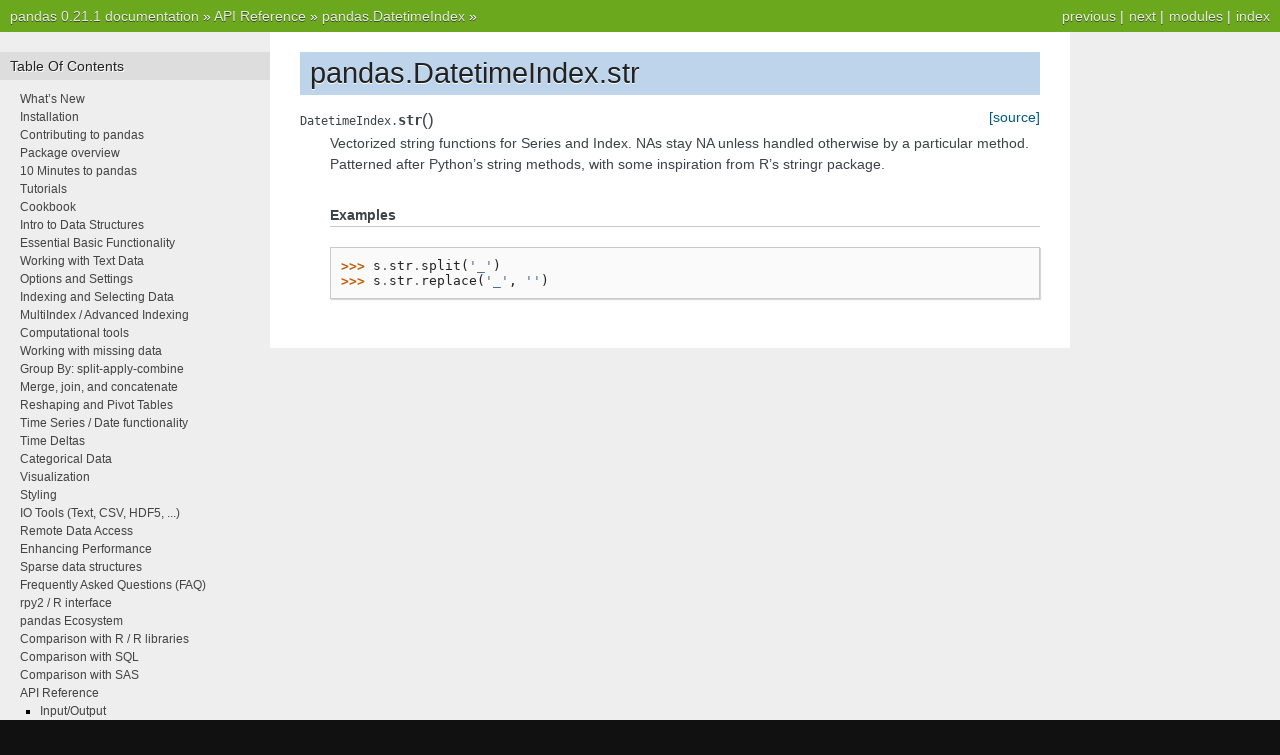

--- FILE ---
content_type: text/html
request_url: https://pandas.pydata.org/pandas-docs/version/0.21/generated/pandas.DatetimeIndex.str.html
body_size: 4506
content:

<!DOCTYPE html PUBLIC "-//W3C//DTD XHTML 1.0 Transitional//EN"
  "http://www.w3.org/TR/xhtml1/DTD/xhtml1-transitional.dtd">


<html xmlns="http://www.w3.org/1999/xhtml">
  <head>
    <meta http-equiv="Content-Type" content="text/html; charset=utf-8" />
    
    <title>pandas.DatetimeIndex.str &#8212; pandas 0.21.1 documentation</title>
    
    <link rel="stylesheet" href="../_static/nature.css" type="text/css" />
    <link rel="stylesheet" href="../_static/pygments.css" type="text/css" />
    
    <script type="text/javascript">
      var DOCUMENTATION_OPTIONS = {
        URL_ROOT:    '../',
        VERSION:     '0.21.1',
        COLLAPSE_INDEX: false,
        FILE_SUFFIX: '.html',
        HAS_SOURCE:  true,
        SOURCELINK_SUFFIX: '.txt'
      };
    </script>
    <script type="text/javascript" src="../_static/jquery.js"></script>
    <script type="text/javascript" src="../_static/underscore.js"></script>
    <script type="text/javascript" src="../_static/doctools.js"></script>
    <script type="text/javascript" src="https://cdnjs.cloudflare.com/ajax/libs/mathjax/2.7.0/MathJax.js?config=TeX-AMS-MML_HTMLorMML"></script>
    <link rel="index" title="Index" href="../genindex.html" />
    <link rel="search" title="Search" href="../search.html" />
    <link rel="next" title="pandas.DatetimeIndex.strftime" href="pandas.DatetimeIndex.strftime.html" />
    <link rel="prev" title="pandas.DatetimeIndex.sortlevel" href="pandas.DatetimeIndex.sortlevel.html" /> 
  </head>
  <body role="document">
    <div class="related" role="navigation" aria-label="related navigation">
      <h3>Navigation</h3>
      <ul>
        <li class="right" style="margin-right: 10px">
          <a href="../genindex.html" title="General Index"
             accesskey="I">index</a></li>
        <li class="right" >
          <a href="../py-modindex.html" title="Python Module Index"
             >modules</a> |</li>
        <li class="right" >
          <a href="pandas.DatetimeIndex.strftime.html" title="pandas.DatetimeIndex.strftime"
             accesskey="N">next</a> |</li>
        <li class="right" >
          <a href="pandas.DatetimeIndex.sortlevel.html" title="pandas.DatetimeIndex.sortlevel"
             accesskey="P">previous</a> |</li>
        <li class="nav-item nav-item-0"><a href="../index.html">pandas 0.21.1 documentation</a> &#187;</li>
          <li class="nav-item nav-item-1"><a href="../api.html" >API Reference</a> &#187;</li>
          <li class="nav-item nav-item-2"><a href="pandas.DatetimeIndex.html" accesskey="U">pandas.DatetimeIndex</a> &#187;</li> 
      </ul>
    </div>
<div class="content-wrapper">
    <div class="content">
        <div class="document">
            <div class="sphinxsidebar">
                <h3>Table Of Contents</h3>
                <ul class="current">
<li class="toctree-l1"><a class="reference internal" href="../whatsnew.html">What&#8217;s New</a></li>
<li class="toctree-l1"><a class="reference internal" href="../install.html">Installation</a></li>
<li class="toctree-l1"><a class="reference internal" href="../contributing.html">Contributing to pandas</a></li>
<li class="toctree-l1"><a class="reference internal" href="../overview.html">Package overview</a></li>
<li class="toctree-l1"><a class="reference internal" href="../10min.html">10 Minutes to pandas</a></li>
<li class="toctree-l1"><a class="reference internal" href="../tutorials.html">Tutorials</a></li>
<li class="toctree-l1"><a class="reference internal" href="../cookbook.html">Cookbook</a></li>
<li class="toctree-l1"><a class="reference internal" href="../dsintro.html">Intro to Data Structures</a></li>
<li class="toctree-l1"><a class="reference internal" href="../basics.html">Essential Basic Functionality</a></li>
<li class="toctree-l1"><a class="reference internal" href="../text.html">Working with Text Data</a></li>
<li class="toctree-l1"><a class="reference internal" href="../options.html">Options and Settings</a></li>
<li class="toctree-l1"><a class="reference internal" href="../indexing.html">Indexing and Selecting Data</a></li>
<li class="toctree-l1"><a class="reference internal" href="../advanced.html">MultiIndex / Advanced Indexing</a></li>
<li class="toctree-l1"><a class="reference internal" href="../computation.html">Computational tools</a></li>
<li class="toctree-l1"><a class="reference internal" href="../missing_data.html">Working with missing data</a></li>
<li class="toctree-l1"><a class="reference internal" href="../groupby.html">Group By: split-apply-combine</a></li>
<li class="toctree-l1"><a class="reference internal" href="../merging.html">Merge, join, and concatenate</a></li>
<li class="toctree-l1"><a class="reference internal" href="../reshaping.html">Reshaping and Pivot Tables</a></li>
<li class="toctree-l1"><a class="reference internal" href="../timeseries.html">Time Series / Date functionality</a></li>
<li class="toctree-l1"><a class="reference internal" href="../timedeltas.html">Time Deltas</a></li>
<li class="toctree-l1"><a class="reference internal" href="../categorical.html">Categorical Data</a></li>
<li class="toctree-l1"><a class="reference internal" href="../visualization.html">Visualization</a></li>
<li class="toctree-l1"><a class="reference internal" href="../style.html">Styling</a></li>
<li class="toctree-l1"><a class="reference internal" href="../io.html">IO Tools (Text, CSV, HDF5, ...)</a></li>
<li class="toctree-l1"><a class="reference internal" href="../remote_data.html">Remote Data Access</a></li>
<li class="toctree-l1"><a class="reference internal" href="../enhancingperf.html">Enhancing Performance</a></li>
<li class="toctree-l1"><a class="reference internal" href="../sparse.html">Sparse data structures</a></li>
<li class="toctree-l1"><a class="reference internal" href="../gotchas.html">Frequently Asked Questions (FAQ)</a></li>
<li class="toctree-l1"><a class="reference internal" href="../r_interface.html">rpy2 / R interface</a></li>
<li class="toctree-l1"><a class="reference internal" href="../ecosystem.html">pandas Ecosystem</a></li>
<li class="toctree-l1"><a class="reference internal" href="../comparison_with_r.html">Comparison with R / R libraries</a></li>
<li class="toctree-l1"><a class="reference internal" href="../comparison_with_sql.html">Comparison with SQL</a></li>
<li class="toctree-l1"><a class="reference internal" href="../comparison_with_sas.html">Comparison with SAS</a></li>
<li class="toctree-l1 current"><a class="reference internal" href="../api.html">API Reference</a><ul class="current">
<li class="toctree-l2"><a class="reference internal" href="../api.html#input-output">Input/Output</a></li>
<li class="toctree-l2"><a class="reference internal" href="../api.html#general-functions">General functions</a></li>
<li class="toctree-l2"><a class="reference internal" href="../api.html#series">Series</a></li>
<li class="toctree-l2"><a class="reference internal" href="../api.html#dataframe">DataFrame</a></li>
<li class="toctree-l2"><a class="reference internal" href="../api.html#panel">Panel</a></li>
<li class="toctree-l2"><a class="reference internal" href="../api.html#index">Index</a></li>
<li class="toctree-l2"><a class="reference internal" href="../api.html#numeric-index">Numeric Index</a></li>
<li class="toctree-l2"><a class="reference internal" href="../api.html#categoricalindex">CategoricalIndex</a></li>
<li class="toctree-l2"><a class="reference internal" href="../api.html#intervalindex">IntervalIndex</a></li>
<li class="toctree-l2"><a class="reference internal" href="../api.html#multiindex">MultiIndex</a></li>
<li class="toctree-l2 current"><a class="reference internal" href="../api.html#datetimeindex">DatetimeIndex</a><ul class="current">
<li class="toctree-l3 current"><a class="reference internal" href="pandas.DatetimeIndex.html">pandas.DatetimeIndex</a><ul class="current">
<li class="toctree-l4"><a class="reference internal" href="pandas.DatetimeIndex.T.html">pandas.DatetimeIndex.T</a></li>
<li class="toctree-l4"><a class="reference internal" href="pandas.DatetimeIndex.asi8.html">pandas.DatetimeIndex.asi8</a></li>
<li class="toctree-l4"><a class="reference internal" href="pandas.DatetimeIndex.asobject.html">pandas.DatetimeIndex.asobject</a></li>
<li class="toctree-l4"><a class="reference internal" href="pandas.DatetimeIndex.base.html">pandas.DatetimeIndex.base</a></li>
<li class="toctree-l4"><a class="reference internal" href="pandas.DatetimeIndex.data.html">pandas.DatetimeIndex.data</a></li>
<li class="toctree-l4"><a class="reference internal" href="pandas.DatetimeIndex.date.html">pandas.DatetimeIndex.date</a></li>
<li class="toctree-l4"><a class="reference internal" href="pandas.DatetimeIndex.day.html">pandas.DatetimeIndex.day</a></li>
<li class="toctree-l4"><a class="reference internal" href="pandas.DatetimeIndex.dayofweek.html">pandas.DatetimeIndex.dayofweek</a></li>
<li class="toctree-l4"><a class="reference internal" href="pandas.DatetimeIndex.dayofyear.html">pandas.DatetimeIndex.dayofyear</a></li>
<li class="toctree-l4"><a class="reference internal" href="pandas.DatetimeIndex.days_in_month.html">pandas.DatetimeIndex.days_in_month</a></li>
<li class="toctree-l4"><a class="reference internal" href="pandas.DatetimeIndex.daysinmonth.html">pandas.DatetimeIndex.daysinmonth</a></li>
<li class="toctree-l4"><a class="reference internal" href="pandas.DatetimeIndex.dtype.html">pandas.DatetimeIndex.dtype</a></li>
<li class="toctree-l4"><a class="reference internal" href="pandas.DatetimeIndex.dtype_str.html">pandas.DatetimeIndex.dtype_str</a></li>
<li class="toctree-l4"><a class="reference internal" href="pandas.DatetimeIndex.empty.html">pandas.DatetimeIndex.empty</a></li>
<li class="toctree-l4"><a class="reference internal" href="pandas.DatetimeIndex.flags.html">pandas.DatetimeIndex.flags</a></li>
<li class="toctree-l4"><a class="reference internal" href="pandas.DatetimeIndex.freq.html">pandas.DatetimeIndex.freq</a></li>
<li class="toctree-l4"><a class="reference internal" href="pandas.DatetimeIndex.freqstr.html">pandas.DatetimeIndex.freqstr</a></li>
<li class="toctree-l4"><a class="reference internal" href="pandas.DatetimeIndex.has_duplicates.html">pandas.DatetimeIndex.has_duplicates</a></li>
<li class="toctree-l4"><a class="reference internal" href="pandas.DatetimeIndex.hasnans.html">pandas.DatetimeIndex.hasnans</a></li>
<li class="toctree-l4"><a class="reference internal" href="pandas.DatetimeIndex.hour.html">pandas.DatetimeIndex.hour</a></li>
<li class="toctree-l4"><a class="reference internal" href="pandas.DatetimeIndex.inferred_freq.html">pandas.DatetimeIndex.inferred_freq</a></li>
<li class="toctree-l4"><a class="reference internal" href="pandas.DatetimeIndex.inferred_type.html">pandas.DatetimeIndex.inferred_type</a></li>
<li class="toctree-l4"><a class="reference internal" href="pandas.DatetimeIndex.is_all_dates.html">pandas.DatetimeIndex.is_all_dates</a></li>
<li class="toctree-l4"><a class="reference internal" href="pandas.DatetimeIndex.is_leap_year.html">pandas.DatetimeIndex.is_leap_year</a></li>
<li class="toctree-l4"><a class="reference internal" href="pandas.DatetimeIndex.is_monotonic.html">pandas.DatetimeIndex.is_monotonic</a></li>
<li class="toctree-l4"><a class="reference internal" href="pandas.DatetimeIndex.is_monotonic_decreasing.html">pandas.DatetimeIndex.is_monotonic_decreasing</a></li>
<li class="toctree-l4"><a class="reference internal" href="pandas.DatetimeIndex.is_monotonic_increasing.html">pandas.DatetimeIndex.is_monotonic_increasing</a></li>
<li class="toctree-l4"><a class="reference internal" href="pandas.DatetimeIndex.is_month_end.html">pandas.DatetimeIndex.is_month_end</a></li>
<li class="toctree-l4"><a class="reference internal" href="pandas.DatetimeIndex.is_month_start.html">pandas.DatetimeIndex.is_month_start</a></li>
<li class="toctree-l4"><a class="reference internal" href="pandas.DatetimeIndex.is_normalized.html">pandas.DatetimeIndex.is_normalized</a></li>
<li class="toctree-l4"><a class="reference internal" href="pandas.DatetimeIndex.is_quarter_end.html">pandas.DatetimeIndex.is_quarter_end</a></li>
<li class="toctree-l4"><a class="reference internal" href="pandas.DatetimeIndex.is_quarter_start.html">pandas.DatetimeIndex.is_quarter_start</a></li>
<li class="toctree-l4"><a class="reference internal" href="pandas.DatetimeIndex.is_unique.html">pandas.DatetimeIndex.is_unique</a></li>
<li class="toctree-l4"><a class="reference internal" href="pandas.DatetimeIndex.is_year_end.html">pandas.DatetimeIndex.is_year_end</a></li>
<li class="toctree-l4"><a class="reference internal" href="pandas.DatetimeIndex.is_year_start.html">pandas.DatetimeIndex.is_year_start</a></li>
<li class="toctree-l4"><a class="reference internal" href="pandas.DatetimeIndex.itemsize.html">pandas.DatetimeIndex.itemsize</a></li>
<li class="toctree-l4"><a class="reference internal" href="pandas.DatetimeIndex.microsecond.html">pandas.DatetimeIndex.microsecond</a></li>
<li class="toctree-l4"><a class="reference internal" href="pandas.DatetimeIndex.minute.html">pandas.DatetimeIndex.minute</a></li>
<li class="toctree-l4"><a class="reference internal" href="pandas.DatetimeIndex.month.html">pandas.DatetimeIndex.month</a></li>
<li class="toctree-l4"><a class="reference internal" href="pandas.DatetimeIndex.name.html">pandas.DatetimeIndex.name</a></li>
<li class="toctree-l4"><a class="reference internal" href="pandas.DatetimeIndex.names.html">pandas.DatetimeIndex.names</a></li>
<li class="toctree-l4"><a class="reference internal" href="pandas.DatetimeIndex.nanosecond.html">pandas.DatetimeIndex.nanosecond</a></li>
<li class="toctree-l4"><a class="reference internal" href="pandas.DatetimeIndex.nbytes.html">pandas.DatetimeIndex.nbytes</a></li>
<li class="toctree-l4"><a class="reference internal" href="pandas.DatetimeIndex.ndim.html">pandas.DatetimeIndex.ndim</a></li>
<li class="toctree-l4"><a class="reference internal" href="pandas.DatetimeIndex.nlevels.html">pandas.DatetimeIndex.nlevels</a></li>
<li class="toctree-l4"><a class="reference internal" href="pandas.DatetimeIndex.offset.html">pandas.DatetimeIndex.offset</a></li>
<li class="toctree-l4"><a class="reference internal" href="pandas.DatetimeIndex.quarter.html">pandas.DatetimeIndex.quarter</a></li>
<li class="toctree-l4"><a class="reference internal" href="pandas.DatetimeIndex.resolution.html">pandas.DatetimeIndex.resolution</a></li>
<li class="toctree-l4"><a class="reference internal" href="pandas.DatetimeIndex.second.html">pandas.DatetimeIndex.second</a></li>
<li class="toctree-l4"><a class="reference internal" href="pandas.DatetimeIndex.shape.html">pandas.DatetimeIndex.shape</a></li>
<li class="toctree-l4"><a class="reference internal" href="pandas.DatetimeIndex.size.html">pandas.DatetimeIndex.size</a></li>
<li class="toctree-l4"><a class="reference internal" href="pandas.DatetimeIndex.strides.html">pandas.DatetimeIndex.strides</a></li>
<li class="toctree-l4"><a class="reference internal" href="pandas.DatetimeIndex.time.html">pandas.DatetimeIndex.time</a></li>
<li class="toctree-l4"><a class="reference internal" href="pandas.DatetimeIndex.tz.html">pandas.DatetimeIndex.tz</a></li>
<li class="toctree-l4"><a class="reference internal" href="pandas.DatetimeIndex.tzinfo.html">pandas.DatetimeIndex.tzinfo</a></li>
<li class="toctree-l4"><a class="reference internal" href="pandas.DatetimeIndex.values.html">pandas.DatetimeIndex.values</a></li>
<li class="toctree-l4"><a class="reference internal" href="pandas.DatetimeIndex.week.html">pandas.DatetimeIndex.week</a></li>
<li class="toctree-l4"><a class="reference internal" href="pandas.DatetimeIndex.weekday.html">pandas.DatetimeIndex.weekday</a></li>
<li class="toctree-l4"><a class="reference internal" href="pandas.DatetimeIndex.weekday_name.html">pandas.DatetimeIndex.weekday_name</a></li>
<li class="toctree-l4"><a class="reference internal" href="pandas.DatetimeIndex.weekofyear.html">pandas.DatetimeIndex.weekofyear</a></li>
<li class="toctree-l4"><a class="reference internal" href="pandas.DatetimeIndex.year.html">pandas.DatetimeIndex.year</a></li>
<li class="toctree-l4"><a class="reference internal" href="pandas.DatetimeIndex.all.html">pandas.DatetimeIndex.all</a></li>
<li class="toctree-l4"><a class="reference internal" href="pandas.DatetimeIndex.any.html">pandas.DatetimeIndex.any</a></li>
<li class="toctree-l4"><a class="reference internal" href="pandas.DatetimeIndex.append.html">pandas.DatetimeIndex.append</a></li>
<li class="toctree-l4"><a class="reference internal" href="pandas.DatetimeIndex.argmax.html">pandas.DatetimeIndex.argmax</a></li>
<li class="toctree-l4"><a class="reference internal" href="pandas.DatetimeIndex.argmin.html">pandas.DatetimeIndex.argmin</a></li>
<li class="toctree-l4"><a class="reference internal" href="pandas.DatetimeIndex.argsort.html">pandas.DatetimeIndex.argsort</a></li>
<li class="toctree-l4"><a class="reference internal" href="pandas.DatetimeIndex.asof.html">pandas.DatetimeIndex.asof</a></li>
<li class="toctree-l4"><a class="reference internal" href="pandas.DatetimeIndex.asof_locs.html">pandas.DatetimeIndex.asof_locs</a></li>
<li class="toctree-l4"><a class="reference internal" href="pandas.DatetimeIndex.astype.html">pandas.DatetimeIndex.astype</a></li>
<li class="toctree-l4"><a class="reference internal" href="pandas.DatetimeIndex.ceil.html">pandas.DatetimeIndex.ceil</a></li>
<li class="toctree-l4"><a class="reference internal" href="pandas.DatetimeIndex.contains.html">pandas.DatetimeIndex.contains</a></li>
<li class="toctree-l4"><a class="reference internal" href="pandas.DatetimeIndex.copy.html">pandas.DatetimeIndex.copy</a></li>
<li class="toctree-l4"><a class="reference internal" href="pandas.DatetimeIndex.delete.html">pandas.DatetimeIndex.delete</a></li>
<li class="toctree-l4"><a class="reference internal" href="pandas.DatetimeIndex.difference.html">pandas.DatetimeIndex.difference</a></li>
<li class="toctree-l4"><a class="reference internal" href="pandas.DatetimeIndex.drop.html">pandas.DatetimeIndex.drop</a></li>
<li class="toctree-l4"><a class="reference internal" href="pandas.DatetimeIndex.drop_duplicates.html">pandas.DatetimeIndex.drop_duplicates</a></li>
<li class="toctree-l4"><a class="reference internal" href="pandas.DatetimeIndex.dropna.html">pandas.DatetimeIndex.dropna</a></li>
<li class="toctree-l4"><a class="reference internal" href="pandas.DatetimeIndex.duplicated.html">pandas.DatetimeIndex.duplicated</a></li>
<li class="toctree-l4"><a class="reference internal" href="pandas.DatetimeIndex.equals.html">pandas.DatetimeIndex.equals</a></li>
<li class="toctree-l4"><a class="reference internal" href="pandas.DatetimeIndex.factorize.html">pandas.DatetimeIndex.factorize</a></li>
<li class="toctree-l4"><a class="reference internal" href="pandas.DatetimeIndex.fillna.html">pandas.DatetimeIndex.fillna</a></li>
<li class="toctree-l4"><a class="reference internal" href="pandas.DatetimeIndex.floor.html">pandas.DatetimeIndex.floor</a></li>
<li class="toctree-l4"><a class="reference internal" href="pandas.DatetimeIndex.format.html">pandas.DatetimeIndex.format</a></li>
<li class="toctree-l4"><a class="reference internal" href="pandas.DatetimeIndex.get_duplicates.html">pandas.DatetimeIndex.get_duplicates</a></li>
<li class="toctree-l4"><a class="reference internal" href="pandas.DatetimeIndex.get_indexer.html">pandas.DatetimeIndex.get_indexer</a></li>
<li class="toctree-l4"><a class="reference internal" href="pandas.DatetimeIndex.get_indexer_for.html">pandas.DatetimeIndex.get_indexer_for</a></li>
<li class="toctree-l4"><a class="reference internal" href="pandas.DatetimeIndex.get_indexer_non_unique.html">pandas.DatetimeIndex.get_indexer_non_unique</a></li>
<li class="toctree-l4"><a class="reference internal" href="pandas.DatetimeIndex.get_level_values.html">pandas.DatetimeIndex.get_level_values</a></li>
<li class="toctree-l4"><a class="reference internal" href="pandas.DatetimeIndex.get_loc.html">pandas.DatetimeIndex.get_loc</a></li>
<li class="toctree-l4"><a class="reference internal" href="pandas.DatetimeIndex.get_slice_bound.html">pandas.DatetimeIndex.get_slice_bound</a></li>
<li class="toctree-l4"><a class="reference internal" href="pandas.DatetimeIndex.get_value.html">pandas.DatetimeIndex.get_value</a></li>
<li class="toctree-l4"><a class="reference internal" href="pandas.DatetimeIndex.get_value_maybe_box.html">pandas.DatetimeIndex.get_value_maybe_box</a></li>
<li class="toctree-l4"><a class="reference internal" href="pandas.DatetimeIndex.get_values.html">pandas.DatetimeIndex.get_values</a></li>
<li class="toctree-l4"><a class="reference internal" href="pandas.DatetimeIndex.groupby.html">pandas.DatetimeIndex.groupby</a></li>
<li class="toctree-l4"><a class="reference internal" href="pandas.DatetimeIndex.holds_integer.html">pandas.DatetimeIndex.holds_integer</a></li>
<li class="toctree-l4"><a class="reference internal" href="pandas.DatetimeIndex.identical.html">pandas.DatetimeIndex.identical</a></li>
<li class="toctree-l4"><a class="reference internal" href="pandas.DatetimeIndex.indexer_at_time.html">pandas.DatetimeIndex.indexer_at_time</a></li>
<li class="toctree-l4"><a class="reference internal" href="pandas.DatetimeIndex.indexer_between_time.html">pandas.DatetimeIndex.indexer_between_time</a></li>
<li class="toctree-l4"><a class="reference internal" href="pandas.DatetimeIndex.insert.html">pandas.DatetimeIndex.insert</a></li>
<li class="toctree-l4"><a class="reference internal" href="pandas.DatetimeIndex.intersection.html">pandas.DatetimeIndex.intersection</a></li>
<li class="toctree-l4"><a class="reference internal" href="pandas.DatetimeIndex.is_.html">pandas.DatetimeIndex.is_</a></li>
<li class="toctree-l4"><a class="reference internal" href="pandas.DatetimeIndex.is_boolean.html">pandas.DatetimeIndex.is_boolean</a></li>
<li class="toctree-l4"><a class="reference internal" href="pandas.DatetimeIndex.is_categorical.html">pandas.DatetimeIndex.is_categorical</a></li>
<li class="toctree-l4"><a class="reference internal" href="pandas.DatetimeIndex.is_floating.html">pandas.DatetimeIndex.is_floating</a></li>
<li class="toctree-l4"><a class="reference internal" href="pandas.DatetimeIndex.is_integer.html">pandas.DatetimeIndex.is_integer</a></li>
<li class="toctree-l4"><a class="reference internal" href="pandas.DatetimeIndex.is_interval.html">pandas.DatetimeIndex.is_interval</a></li>
<li class="toctree-l4"><a class="reference internal" href="pandas.DatetimeIndex.is_lexsorted_for_tuple.html">pandas.DatetimeIndex.is_lexsorted_for_tuple</a></li>
<li class="toctree-l4"><a class="reference internal" href="pandas.DatetimeIndex.is_mixed.html">pandas.DatetimeIndex.is_mixed</a></li>
<li class="toctree-l4"><a class="reference internal" href="pandas.DatetimeIndex.is_numeric.html">pandas.DatetimeIndex.is_numeric</a></li>
<li class="toctree-l4"><a class="reference internal" href="pandas.DatetimeIndex.is_object.html">pandas.DatetimeIndex.is_object</a></li>
<li class="toctree-l4"><a class="reference internal" href="pandas.DatetimeIndex.is_type_compatible.html">pandas.DatetimeIndex.is_type_compatible</a></li>
<li class="toctree-l4"><a class="reference internal" href="pandas.DatetimeIndex.isin.html">pandas.DatetimeIndex.isin</a></li>
<li class="toctree-l4"><a class="reference internal" href="pandas.DatetimeIndex.isna.html">pandas.DatetimeIndex.isna</a></li>
<li class="toctree-l4"><a class="reference internal" href="pandas.DatetimeIndex.isnull.html">pandas.DatetimeIndex.isnull</a></li>
<li class="toctree-l4"><a class="reference internal" href="pandas.DatetimeIndex.item.html">pandas.DatetimeIndex.item</a></li>
<li class="toctree-l4"><a class="reference internal" href="pandas.DatetimeIndex.join.html">pandas.DatetimeIndex.join</a></li>
<li class="toctree-l4"><a class="reference internal" href="pandas.DatetimeIndex.map.html">pandas.DatetimeIndex.map</a></li>
<li class="toctree-l4"><a class="reference internal" href="pandas.DatetimeIndex.max.html">pandas.DatetimeIndex.max</a></li>
<li class="toctree-l4"><a class="reference internal" href="pandas.DatetimeIndex.memory_usage.html">pandas.DatetimeIndex.memory_usage</a></li>
<li class="toctree-l4"><a class="reference internal" href="pandas.DatetimeIndex.min.html">pandas.DatetimeIndex.min</a></li>
<li class="toctree-l4"><a class="reference internal" href="pandas.DatetimeIndex.normalize.html">pandas.DatetimeIndex.normalize</a></li>
<li class="toctree-l4"><a class="reference internal" href="pandas.DatetimeIndex.notna.html">pandas.DatetimeIndex.notna</a></li>
<li class="toctree-l4"><a class="reference internal" href="pandas.DatetimeIndex.notnull.html">pandas.DatetimeIndex.notnull</a></li>
<li class="toctree-l4"><a class="reference internal" href="pandas.DatetimeIndex.nunique.html">pandas.DatetimeIndex.nunique</a></li>
<li class="toctree-l4"><a class="reference internal" href="pandas.DatetimeIndex.putmask.html">pandas.DatetimeIndex.putmask</a></li>
<li class="toctree-l4"><a class="reference internal" href="pandas.DatetimeIndex.ravel.html">pandas.DatetimeIndex.ravel</a></li>
<li class="toctree-l4"><a class="reference internal" href="pandas.DatetimeIndex.reindex.html">pandas.DatetimeIndex.reindex</a></li>
<li class="toctree-l4"><a class="reference internal" href="pandas.DatetimeIndex.rename.html">pandas.DatetimeIndex.rename</a></li>
<li class="toctree-l4"><a class="reference internal" href="pandas.DatetimeIndex.repeat.html">pandas.DatetimeIndex.repeat</a></li>
<li class="toctree-l4"><a class="reference internal" href="pandas.DatetimeIndex.reshape.html">pandas.DatetimeIndex.reshape</a></li>
<li class="toctree-l4"><a class="reference internal" href="pandas.DatetimeIndex.round.html">pandas.DatetimeIndex.round</a></li>
<li class="toctree-l4"><a class="reference internal" href="pandas.DatetimeIndex.searchsorted.html">pandas.DatetimeIndex.searchsorted</a></li>
<li class="toctree-l4"><a class="reference internal" href="pandas.DatetimeIndex.set_names.html">pandas.DatetimeIndex.set_names</a></li>
<li class="toctree-l4"><a class="reference internal" href="pandas.DatetimeIndex.set_value.html">pandas.DatetimeIndex.set_value</a></li>
<li class="toctree-l4"><a class="reference internal" href="pandas.DatetimeIndex.shift.html">pandas.DatetimeIndex.shift</a></li>
<li class="toctree-l4"><a class="reference internal" href="pandas.DatetimeIndex.slice_indexer.html">pandas.DatetimeIndex.slice_indexer</a></li>
<li class="toctree-l4"><a class="reference internal" href="pandas.DatetimeIndex.slice_locs.html">pandas.DatetimeIndex.slice_locs</a></li>
<li class="toctree-l4"><a class="reference internal" href="pandas.DatetimeIndex.snap.html">pandas.DatetimeIndex.snap</a></li>
<li class="toctree-l4"><a class="reference internal" href="pandas.DatetimeIndex.sort.html">pandas.DatetimeIndex.sort</a></li>
<li class="toctree-l4"><a class="reference internal" href="pandas.DatetimeIndex.sort_values.html">pandas.DatetimeIndex.sort_values</a></li>
<li class="toctree-l4"><a class="reference internal" href="pandas.DatetimeIndex.sortlevel.html">pandas.DatetimeIndex.sortlevel</a></li>
<li class="toctree-l4 current"><a class="current reference internal" href="#">pandas.DatetimeIndex.str</a></li>
<li class="toctree-l4"><a class="reference internal" href="pandas.DatetimeIndex.strftime.html">pandas.DatetimeIndex.strftime</a></li>
<li class="toctree-l4"><a class="reference internal" href="pandas.DatetimeIndex.summary.html">pandas.DatetimeIndex.summary</a></li>
<li class="toctree-l4"><a class="reference internal" href="pandas.DatetimeIndex.symmetric_difference.html">pandas.DatetimeIndex.symmetric_difference</a></li>
<li class="toctree-l4"><a class="reference internal" href="pandas.DatetimeIndex.take.html">pandas.DatetimeIndex.take</a></li>
<li class="toctree-l4"><a class="reference internal" href="pandas.DatetimeIndex.to_datetime.html">pandas.DatetimeIndex.to_datetime</a></li>
<li class="toctree-l4"><a class="reference internal" href="pandas.DatetimeIndex.to_frame.html">pandas.DatetimeIndex.to_frame</a></li>
<li class="toctree-l4"><a class="reference internal" href="pandas.DatetimeIndex.to_julian_date.html">pandas.DatetimeIndex.to_julian_date</a></li>
<li class="toctree-l4"><a class="reference internal" href="pandas.DatetimeIndex.to_native_types.html">pandas.DatetimeIndex.to_native_types</a></li>
<li class="toctree-l4"><a class="reference internal" href="pandas.DatetimeIndex.to_period.html">pandas.DatetimeIndex.to_period</a></li>
<li class="toctree-l4"><a class="reference internal" href="pandas.DatetimeIndex.to_perioddelta.html">pandas.DatetimeIndex.to_perioddelta</a></li>
<li class="toctree-l4"><a class="reference internal" href="pandas.DatetimeIndex.to_pydatetime.html">pandas.DatetimeIndex.to_pydatetime</a></li>
<li class="toctree-l4"><a class="reference internal" href="pandas.DatetimeIndex.to_series.html">pandas.DatetimeIndex.to_series</a></li>
<li class="toctree-l4"><a class="reference internal" href="pandas.DatetimeIndex.tolist.html">pandas.DatetimeIndex.tolist</a></li>
<li class="toctree-l4"><a class="reference internal" href="pandas.DatetimeIndex.transpose.html">pandas.DatetimeIndex.transpose</a></li>
<li class="toctree-l4"><a class="reference internal" href="pandas.DatetimeIndex.tz_convert.html">pandas.DatetimeIndex.tz_convert</a></li>
<li class="toctree-l4"><a class="reference internal" href="pandas.DatetimeIndex.tz_localize.html">pandas.DatetimeIndex.tz_localize</a></li>
<li class="toctree-l4"><a class="reference internal" href="pandas.DatetimeIndex.union.html">pandas.DatetimeIndex.union</a></li>
<li class="toctree-l4"><a class="reference internal" href="pandas.DatetimeIndex.union_many.html">pandas.DatetimeIndex.union_many</a></li>
<li class="toctree-l4"><a class="reference internal" href="pandas.DatetimeIndex.unique.html">pandas.DatetimeIndex.unique</a></li>
<li class="toctree-l4"><a class="reference internal" href="pandas.DatetimeIndex.value_counts.html">pandas.DatetimeIndex.value_counts</a></li>
<li class="toctree-l4"><a class="reference internal" href="pandas.DatetimeIndex.view.html">pandas.DatetimeIndex.view</a></li>
<li class="toctree-l4"><a class="reference internal" href="pandas.DatetimeIndex.where.html">pandas.DatetimeIndex.where</a></li>
</ul>
</li>
<li class="toctree-l3"><a class="reference internal" href="../api.html#time-date-components">Time/Date Components</a></li>
<li class="toctree-l3"><a class="reference internal" href="../api.html#id27">Selecting</a></li>
<li class="toctree-l3"><a class="reference internal" href="../api.html#id28">Time-specific operations</a></li>
<li class="toctree-l3"><a class="reference internal" href="../api.html#id29">Conversion</a></li>
</ul>
</li>
<li class="toctree-l2"><a class="reference internal" href="../api.html#timedeltaindex">TimedeltaIndex</a></li>
<li class="toctree-l2"><a class="reference internal" href="../api.html#periodindex">PeriodIndex</a></li>
<li class="toctree-l2"><a class="reference internal" href="../api.html#scalars">Scalars</a></li>
<li class="toctree-l2"><a class="reference internal" href="../api.html#window">Window</a></li>
<li class="toctree-l2"><a class="reference internal" href="../api.html#groupby">GroupBy</a></li>
<li class="toctree-l2"><a class="reference internal" href="../api.html#resampling">Resampling</a></li>
<li class="toctree-l2"><a class="reference internal" href="../api.html#style">Style</a></li>
<li class="toctree-l2"><a class="reference internal" href="../api.html#general-utility-functions">General utility functions</a></li>
</ul>
</li>
<li class="toctree-l1"><a class="reference internal" href="../developer.html">Developer</a></li>
<li class="toctree-l1"><a class="reference internal" href="../internals.html">Internals</a></li>
<li class="toctree-l1"><a class="reference internal" href="../release.html">Release Notes</a></li>
</ul>

                <h3 style="margin-top: 1.5em;">Search</h3>

                <form class="search" action="../search.html" method="get">
                    <input type="text" name="q" size="18"/>
                    <input type="submit" value="Go"/>
                    <input type="hidden" name="check_keywords" value="yes"/>
                    <input type="hidden" name="area" value="default"/>
                </form>
                <p class="searchtip" style="font-size: 90%">
                    Enter search terms or a module, class or function name.
                </p>

            </div>
             
            <div class="documentwrapper">
                <div class="bodywrapper">
                    <div class="body">
                        
  <div class="section" id="pandas-datetimeindex-str">
<h1>pandas.DatetimeIndex.str<a class="headerlink" href="#pandas-datetimeindex-str" title="Permalink to this headline">¶</a></h1>
<dl class="method">
<dt id="pandas.DatetimeIndex.str">
<code class="descclassname">DatetimeIndex.</code><code class="descname">str</code><span class="sig-paren">(</span><span class="sig-paren">)</span><a class="reference external" href="http://github.com/pandas-dev/pandas/blob/v0.21.1/pandas/core/strings.py#L1361-L1927"><span class="viewcode-link">[source]</span></a><a class="headerlink" href="#pandas.DatetimeIndex.str" title="Permalink to this definition">¶</a></dt>
<dd><p>Vectorized string functions for Series and Index. NAs stay NA unless
handled otherwise by a particular method. Patterned after Python&#8217;s string
methods, with some inspiration from R&#8217;s stringr package.</p>
<p class="rubric">Examples</p>
<div class="highlight-default"><div class="highlight"><pre><span></span><span class="gp">&gt;&gt;&gt; </span><span class="n">s</span><span class="o">.</span><span class="n">str</span><span class="o">.</span><span class="n">split</span><span class="p">(</span><span class="s1">&#39;_&#39;</span><span class="p">)</span>
<span class="gp">&gt;&gt;&gt; </span><span class="n">s</span><span class="o">.</span><span class="n">str</span><span class="o">.</span><span class="n">replace</span><span class="p">(</span><span class="s1">&#39;_&#39;</span><span class="p">,</span> <span class="s1">&#39;&#39;</span><span class="p">)</span>
</pre></div>
</div>
</dd></dl>

</div>


                    </div>
                </div>
            </div>

            
            <div class="clearer"></div>
        </div>
    </div>
</div>
    <div class="related" role="navigation" aria-label="related navigation">
      <h3>Navigation</h3>
      <ul>
        <li class="right" style="margin-right: 10px">
          <a href="../genindex.html" title="General Index"
             >index</a></li>
        <li class="right" >
          <a href="../py-modindex.html" title="Python Module Index"
             >modules</a> |</li>
        <li class="right" >
          <a href="pandas.DatetimeIndex.strftime.html" title="pandas.DatetimeIndex.strftime"
             >next</a> |</li>
        <li class="right" >
          <a href="pandas.DatetimeIndex.sortlevel.html" title="pandas.DatetimeIndex.sortlevel"
             >previous</a> |</li>
        <li class="nav-item nav-item-0"><a href="../index.html">pandas 0.21.1 documentation</a> &#187;</li>
          <li class="nav-item nav-item-1"><a href="../api.html" >API Reference</a> &#187;</li>
          <li class="nav-item nav-item-2"><a href="pandas.DatetimeIndex.html" >pandas.DatetimeIndex</a> &#187;</li> 
      </ul>
    </div>
<style type="text/css">
    .scrollToTop {
        text-align: center;
        font-weight: bold;
        position: fixed;
        bottom: 60px;
        right: 40px;
        display: none;
    }
</style>
<a href="#" class="scrollToTop">Scroll To Top</a>
<script type="text/javascript">
$(document).ready(function() {
    //Check to see if the window is top if not then display button
    $(window).scroll(function() {
        if ($(this).scrollTop() > 200) {
            $('.scrollToTop').fadeIn();
        } else {
            $('.scrollToTop').fadeOut();
        }
    });

    //Click event to scroll to top
    $('.scrollToTop').click(function() {
        $('html, body').animate({
            scrollTop: 0
        }, 500);
        return false;
    });
});
</script>
<script type="text/javascript">
  var _gaq = _gaq || [];
  _gaq.push(['_setAccount', 'UA-27880019-2']);
  _gaq.push(['_trackPageview']);

  (function() {
    var ga = document.createElement('script'); ga.type = 'text/javascript'; ga.async = true;
    ga.src = ('https:' == document.location.protocol ? 'https://ssl' : 'http://www') + '.google-analytics.com/ga.js';
    var s = document.getElementsByTagName('script')[0]; s.parentNode.insertBefore(ga, s);
  })();
</script>

  </body>
</html>

--- FILE ---
content_type: text/css
request_url: https://pandas.pydata.org/pandas-docs/version/0.21/_static/nature.css
body_size: 1604
content:
/*
 * nature.css_t
 * ~~~~~~~~~~~~
 *
 * Sphinx stylesheet -- nature theme.
 *
 * :copyright: Copyright 2007-2011 by the Sphinx team, see AUTHORS.
 * :license: BSD, see LICENSE for details.
 *
 */

@import url("basic.css");

/* -- page layout ----------------------------------------------------------- */

body {
    font-family: Arial, sans-serif;
    font-size: 100%;
    background-color: #111;
    color: #555;
    margin: 0;
    padding: 0;
}


div.documentwrapper {
  width:  100%;
}

div.bodywrapper {
/* ugly hack, probably not attractive with other font size for re*/
    margin: 0 0 0 270px;
    min-width: 540px;
    max-width: 800px;
}


hr {
    border: 1px solid #B1B4B6;
}

div.document {
    background-color: #eee;
}

div.body {
    background-color: #ffffff;
    color: #3E4349;
    padding: 0 30px 30px 30px;
    font-size: 0.9em;
}

div.footer {
    color: #555;
    width: 100%;
    padding: 13px 0;
    text-align: center;
    font-size: 75%;
}

div.footer a {
    color: #444;
    text-decoration: underline;
}

div.related {
    background-color: #6BA81E;
    line-height: 32px;
    color: #fff;
    text-shadow: 0px 1px 0 #444;
    font-size: 0.9em;
}

div.related a {
    color: #E2F3CC;
}

div.sphinxsidebar {
  font-size: 0.75em;
  line-height: 1.5em;
  width: 270px;
  margin: 0 ;
  float: left;

  background-color: #eee;
}
/*
div.sphinxsidebarwrapper{
    padding: 20px 0;
}
*/
div.sphinxsidebar h3,
div.sphinxsidebar h4 {
    font-family: Arial, sans-serif;
    color: #222;
    font-size: 1.2em;
    font-weight: normal;
    margin: 20px 0 0 0;
    padding: 5px 10px;
    background-color: #ddd;
    text-shadow: 1px 1px 0 white
}

div.sphinxsidebar h4{
    font-size: 1.1em;
}

div.sphinxsidebar h3 a {
    color: #444;
}


div.sphinxsidebar p {
    color: #888;
/* padding: 5px 20px;*/
}

div.sphinxsidebar p.searchtip {
    color: #888;
  padding: 5px 20px;
}


div.sphinxsidebar p.topless {
}

div.sphinxsidebar ul {
    margin: 10px 20px;
    padding: 0;
    color: #000;
}

div.sphinxsidebar a {
    color: #444;
}

div.sphinxsidebar input {
    border: 1px solid #ccc;
    font-family: sans-serif;
    font-size: 1em;
}

div.sphinxsidebar input[type=text]{
    margin-left: 20px;
}

/* -- body styles ----------------------------------------------------------- */

a {
    color: #005B81;
    text-decoration: none;
}

a:hover {
    color: #E32E00;
    text-decoration: underline;
}

div.body h1,
div.body h2,
div.body h3,
div.body h4,
div.body h5,
div.body h6 {
    font-family: Arial, sans-serif;
    background-color: #BED4EB;
    font-weight: normal;
    color: #212224;
    margin: 30px 0px 10px 0px;
    padding: 5px 0 5px 10px;
    text-shadow: 0px 1px 0 white
}

div.body h1 { border-top: 20px solid white; margin-top: 0; font-size: 200%; }
div.body h2 { font-size: 150%; background-color: #C8D5E3; }
div.body h3 { font-size: 120%; background-color: #D8DEE3; }
div.body h4 { font-size: 110%; background-color: #D8DEE3; }
div.body h5 { font-size: 100%; background-color: #D8DEE3; }
div.body h6 { font-size: 100%; background-color: #D8DEE3; }

p.rubric {
    border-bottom: 1px solid rgb(201, 201, 201);
}

a.headerlink {
    color: #c60f0f;
    font-size: 0.8em;
    padding: 0 4px 0 4px;
    text-decoration: none;
}

a.headerlink:hover {
    background-color: #c60f0f;
    color: white;
}

div.body p, div.body dd, div.body li {
    line-height: 1.5em;
}

div.admonition p.admonition-title + p {
    display: inline;
}

div.highlight{
    background-color: white;
}

div.note {
    background-color: #eee;
    border: 1px solid #ccc;
}

div.seealso {
    background-color: #ffc;
    border: 1px solid #ff6;
}

div.topic {
    background-color: #eee;
}

div.warning {
    background-color: #ffe4e4;
    border: 1px solid #f66;
}

p.admonition-title {
    display: inline;
}

p.admonition-title:after {
    content: ":";
}

pre {
    padding: 10px;
    background-color: rgb(250,250,250);
    color: #222;
    line-height: 1.2em;
    border: 1px solid rgb(201,201,201);
    font-size: 1.1em;
    margin: 1.5em 0 1.5em 0;
    -webkit-box-shadow: 1px 1px 1px #d8d8d8;
    -moz-box-shadow: 1px 1px 1px #d8d8d8;
}

tt {
    background-color: #ecf0f3;
    color: #222;
    /* padding: 1px 2px; */
    font-size: 1.1em;
    font-family: monospace;
}

.viewcode-back {
    font-family: Arial, sans-serif;
}

div.viewcode-block:target {
    background-color: #f4debf;
    border-top: 1px solid #ac9;
    border-bottom: 1px solid #ac9;
}


/**
 * Styling for field lists
 */

 /* grey highlighting of 'parameter' and 'returns' field */
table.field-list {
    border-collapse: separate;
    border-spacing: 10px;
    margin-left: 1px;
    /* border-left: 5px solid rgb(238, 238, 238) !important; */
}

table.field-list th.field-name {
    /* display: inline-block; */
    padding: 1px 8px 1px 5px;
    white-space: nowrap;
    background-color: rgb(238, 238, 238);
}

/* italic font for parameter types */
table.field-list td.field-body > p {
    font-style: italic;
}

table.field-list td.field-body > p > strong {
    font-style: normal;
}

/* reduced space around parameter description */
td.field-body blockquote {
    border-left: none;
    margin: 0em 0em 0.3em;
    padding-left: 30px;
}

// Adapted from the new Jupyter notebook style
// https://github.com/jupyter/notebook/blob/c8841b68c4c0739bbee1291e0214771f24194079/notebook/static/notebook/less/renderedhtml.less#L59
table {
    margin-left: auto;
    margin-right: auto;
    border: none;
    border-collapse: collapse;
    border-spacing: 0;
    color: @rendered_html_border_color;
    table-layout: fixed;
}
thead {
    border-bottom: 1px solid @rendered_html_border_color;
    vertical-align: bottom;
}
tr, th, td {
    vertical-align: middle;
    padding: 0.5em 0.5em;
    line-height: normal;
    white-space: normal;
    max-width: none;
    border: none;
}
th {
    font-weight: bold;
}
th.col_heading {
    text-align: right;
}
tbody tr:nth-child(odd) {
    background: #f5f5f5;
}

table td.data, table th.row_heading table th.col_heading {
    font-family: monospace;
    text-align: right;
}


/**
 * See also
 */

div.seealso dd {
    margin-top: 0;
    margin-bottom: 0;
}